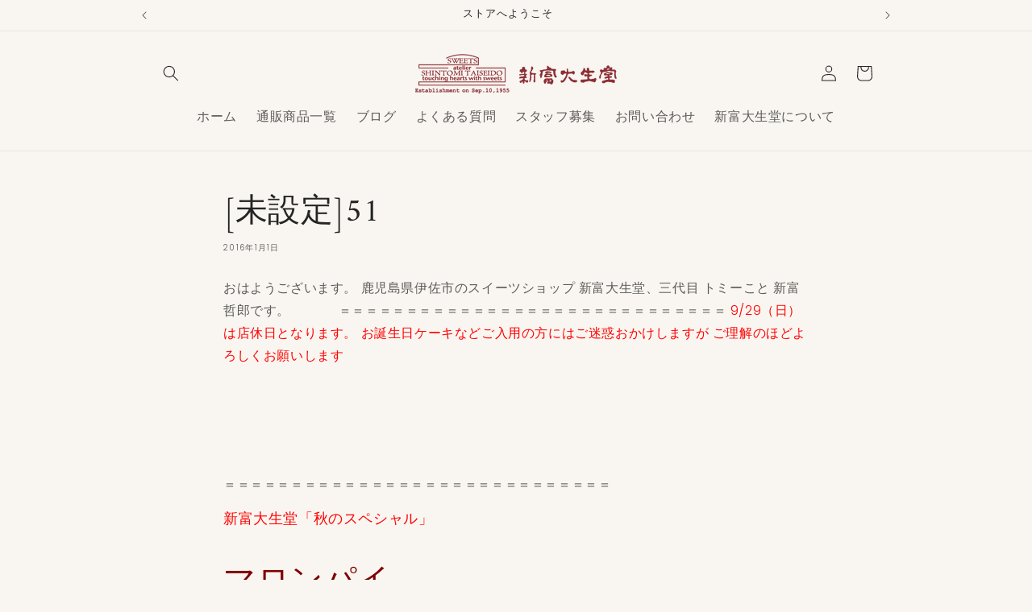

--- FILE ---
content_type: text/css
request_url: https://shintomi-taiseido.com/cdn/shop/t/40/assets/custom.css?v=111316423528416762121744849333
body_size: -293
content:
.date-picker,.custom-option{font-size:16px;text-align:left;vertical-align:middle;margin:0 0 0 auto;width:100%;max-width:500px;table-layout:fixed;border-collapse:collapse}.date-picker th,.custom-option th{width:30%;white-space:nowrap;text-align:left;padding-right:1em;border-bottom:1px solid #F0F0F0}.date-picker td,.custom-option td{width:70%;border-bottom:1px solid #F0F0F0;vertical-align:baseline;padding:.5em 0;height:1.5em}.date-picker label,.custom-option label{margin:0}#delivery-date{width:7.5em;height:28px;padding:0;background-color:#fff;border:.1px solid #555;color:#333;border-radius:5px;font-size:16px;text-align:center}#delivery-time{-webkit-appearance:none;width:7.5em;height:28px;background-color:#fff;border:.1px solid #555;color:#333;border-radius:5px;font-size:16px;text-align:center}.radio-group{display:flex;gap:20px;align-items:center}@media screen and (max-width: 749px){.radio-group{flex-direction:column;gap:4px;align-items:flex-start}}.radio-group label{display:flex;align-items:center;gap:5px;margin:0;cursor:pointer}.radio-group input[type=radio]{width:16px;height:16px;margin:0;cursor:pointer}.noshi-text-inputs{display:flex;flex-direction:column;gap:10px}.noshi-text-inputs input{width:100%;height:28px;padding:0 .5em;background-color:#fff;border:.1px solid #555;color:#333;border-radius:5px;font-size:16px}.hidden{display:none}.noshi-select{width:100%;height:28px;padding:0 .5em;background-color:#fff;border:.1px solid #555;color:#333;border-radius:5px;font-size:16px;cursor:pointer}@media screen and (max-width: 749px){.noshi-select{font-size:14px}}.custom-option__note{font-size:14px;color:#666;margin-top:10px;padding-left:0}.custom-option__note p{margin:5px 0;line-height:1.5;position:relative;padding-left:14px}.custom-option__note p:before{content:"\203b";position:absolute;left:0;top:0;line-height:1.5}
/*# sourceMappingURL=/cdn/shop/t/40/assets/custom.css.map?v=111316423528416762121744849333 */


--- FILE ---
content_type: text/javascript
request_url: https://shintomi-taiseido.com/cdn/shopifycloud/shop-js/modules/v2/client.shop-follow-button_N9VQxGYc.ja.esm.js
body_size: 2000
content:
import{d as n,q as t,aB as s,ax as e,_ as o,l as r,y as a,o as i,G as l,a0 as c,h as u,v as d,i as m,C as p,E as h,R as f,m as j,A as v,aD as _,g as k,Q as g,e as w,aE as b}from"./chunk.common_DplD2_3Q.ja.esm.js";import{M as N,A as O}from"./chunk.modal_BxEbAqG6.ja.esm.js";function y(n,t){return o(this,void 0,void 0,(function*(){try{const s=yield fetch(n,t);return"ok"in s&&!s.ok?null:function(n){return o(this,void 0,void 0,(function*(){try{return n&&"function"==typeof n.json?yield n.json():null}catch(n){return null}}))}(s)}catch(n){return null}}))}function x(t){var s;const{notify:e}=r(),[i,l]=n(null),[c,u]=n(!1);a((()=>{(()=>{o(this,void 0,void 0,(function*(){const n=yield function(){return o(this,arguments,void 0,(function*(n=location.origin){return y(`${n}/meta.json`)}))}(t);n?l(n):e(new Error("Failed to fetch store metadata")),u(!0)}))})()}),[e,t]);const d=null!==(s=null==i?void 0:i.name)&&void 0!==s?s:"the store";return{loaded:c,storeId:null==i?void 0:i.id,storeMetadata:i,storeName:d}}function L({anchorElement:n,devMode:t,onClose:s,storefrontOrigin:e}){var o;const{trackUserAction:r}=i(),{translate:a}=l(),{loaded:p,storeId:h,storeName:f}=x(e),j=h?`https://shop.app/sid/${h}`:"#";if(c()){const n=a("shopFollowButton.followingModal.title",{store:f}),t=a("shopFollowButton.followingModal.subtitle"),e=a("shopFollowButton.continueGeneric");return u(N,{headerLogo:u(d,{className:"h-4-5 text-purple-primary"}),onDismiss:s,popupDisabled:!0,variant:"follow",visible:p,children:u("div",{className:"m-auto p-6 font-sans",children:[u("div",{className:"relative m-auto pb-4 text-center",children:[u("h2",{className:"mb-2 px-6 text-subtitle text-black",children:n}),u("p",{className:"overflow-hidden text-ellipsis whitespace-pre-line text-body-small text-grayscale-d1",children:t})]}),u("div",{className:"flex justify-center",children:u("button",{className:"w-full rounded-md bg-purple-primary p-3 leading-6 text-white no-underline",onClick:function(){r({userAction:"FOLLOWING_GET_SHOP_APP_CLICK"}),m.open(j,"_self"),s()},type:"button",children:e})})]})})}const v=null!==(o=a("shopFollowButton.followingModal.qrAltText"))&&void 0!==o?o:"";let _=h?`https://shop.app/qr/sid/${h}`:"#";return t&&(_="https://shop.app/qr/sid/59659354134"),u(N,{anchorTo:n,disableMinWidth:!0,hideHeader:!0,onDismiss:s,popupDisabled:!0,variant:"follow",visible:p,children:u("div",{className:"m-auto w-55 p-6 font-sans",children:[u("div",{className:"relative m-auto pb-4 text-center",children:u("p",{className:"overflow-hidden text-ellipsis whitespace-pre-line text-grayscale-d1",children:a("shopFollowButton.followingModal.qrHeader",{store:f})})}),u("div",{className:"m-auto w-37 bg-white forced-color-adjust-none",children:u("img",{src:_,alt:v})}),u("div",{className:"flex justify-center px-0 pb-0 pt-4 text-purple-primary",children:u(d,{className:"h-5"})})]})})}function I({className:n,filled:t}){return u("svg",{className:n,xmlns:"http://www.w3.org/2000/svg",fill:"none",viewBox:"0 0 20 20",children:u("path",{fill:t?"currentColor":"none",stroke:"currentColor","stroke-linejoin":"round","stroke-width":"1.667",d:"m9.14 4.502.86.881.86-.881a3.82 3.82 0 0 1 5.437-.064l.064.064c1.498 1.536 1.518 4.014.062 5.576l-.062.066L10 16.666l-6.36-6.524c-1.52-1.557-1.52-4.083 0-5.641a3.822 3.822 0 0 1 5.5 0Z"})})}const T=({clientId:c,devMode:m=!1,storefrontOrigin:p})=>{const{trackPageImpression:h,trackUserAction:f}=i(),{translate:N}=l(),y=j(),{notify:x}=r(),T=v(null),C=v(null),[M,F]=function({key:o,type:r="localStorage",defaultValue:a}){const i=`signInWithShop:${o}`,[l,c]=n((()=>{const n=e(i,{session:"sessionStorage"===r});if(!n)return a;try{return JSON.parse(n)}catch(n){return a}}));return[l,t((n=>{c(n),s(i,JSON.stringify(n),{session:"sessionStorage"===r})}),[i,r])]}({key:"following",defaultValue:!1}),[S,E]=n(!1),[B,P]=n(!1),W=_(p),[A,D]=n();a((()=>{h({page:M?"COMPONENT_LOADED_FOLLOWING":"COMPONENT_LOADED_NOT_FOLLOWING"})}),[M,h]),a((()=>{if(!T.current||void 0===h||!w())return;const n=new IntersectionObserver((t=>{for(const{isIntersecting:s}of t)s&&(null==n||n.disconnect(),h({page:"FOLLOW_BUTTON_SHOWN_IN_VIEWPORT"}))}));return n.observe(T.current),()=>{n.disconnect()}}),[h]);const G=t((()=>{var n;return M?(h({page:"FOLLOWING_GET_SHOP_APP_CTA"}),E(!0)):(f({userAction:"FOLLOW_ON_SHOP_CLICKED"}),m?F(!0):(P(!0),void(null===(n=C.current)||void 0===n||n.open("user_button_clicked"))))}),[m,M,F,h,f]);const z=k("absolute inset-y-0 -z-10 rounded-max bg-purple-primary",M?"w-9 animate-follow":"w-full group-hover_bg-purple-d0"),H=k("group relative inline-flex h-9 items-center rounded-max bg-transparent",M&&"gap-x-1-5"),R=k("cursor-pointer whitespace-nowrap pr-3 font-sans text-button-large transition-colors",M?"text-black":"text-white"),q=M?"shopFollowButton.following":"shopFollowButton.follow",{authorizeUrl:$}=g({clientId:c,error:A,flow:"follow",proxy:!0,redirectType:"iframe",responseType:"code"}),U=B?u(O,{onClose:()=>E(!1),onComplete:function(n){return o(this,arguments,void 0,(function*({loggedIn:n,shouldFinalizeLogin:t,email:s}){n&&t&&(yield b(W,(n=>{x(new Error(n))}))),y("completed",{loggedIn:n,email:s}),F(!0),P(!1),E(!1)}))},onError:function({code:n,email:t,message:s}){var e;y("error",{code:n,email:t,message:s}),"retriable_server_error"===n&&(A===n&&(null===(e=C.current)||void 0===e||e.reload()),D("retriable_server_error"))},onLoaded:function(){var n;!M&&B&&(null===(n=C.current)||void 0===n||n.open("user_button_clicked"))},proxy:!0,ref:C,src:$,storefrontOrigin:W,variant:"follow"}):null,K=M&&S&&W?u(L,{anchorElement:T,devMode:m,onClose:()=>E(!1),storefrontOrigin:W}):null;return u("div",{className:"relative z-0",children:[u("button",{className:H,onClick:G,type:"button",ref:T,children:[u("div",{className:z}),u("div",{className:"px-2 text-white",children:u(I,{className:"size-5",filled:M})}),u("span",{className:R,children:N(q,{shop:u(d,{className:"relative inline-block h-4 w-auto"})})})]}),U,K]})},C=n=>o(void 0,void 0,void 0,(function*(){return yield {shopFollowButton:{follow:"{shop}でフォロー",following:"{shop}でフォロー中",continueGeneric:"続行",followingModal:{title:"Shopで{store}にアクセスする",subtitle:"ショッピング、追跡、支払いに必要なものは何でも—すべてが1か所に",qrHeader:"スキャンして、Shopアプリで{store}にアクセスする",qrAltText:"ShopアプリのQRコード"}}}}));p((n=>{var{devMode:t,element:s}=n,e=h(n,["devMode","element"]);return u(f,{devMode:t,element:s,monorailProps:{analyticsContext:"loginWithShopFollow",flow:"follow"},featureName:"ShopFollowButton",getFeatureDictionary:C,children:u(T,Object.assign({},e,{devMode:t}))})}),{name:"shop-follow-button",props:{clientId:"string",devMode:"boolean",storefrontOrigin:"string"},shadow:"open"});
//# sourceMappingURL=client.shop-follow-button_N9VQxGYc.ja.esm.js.map
